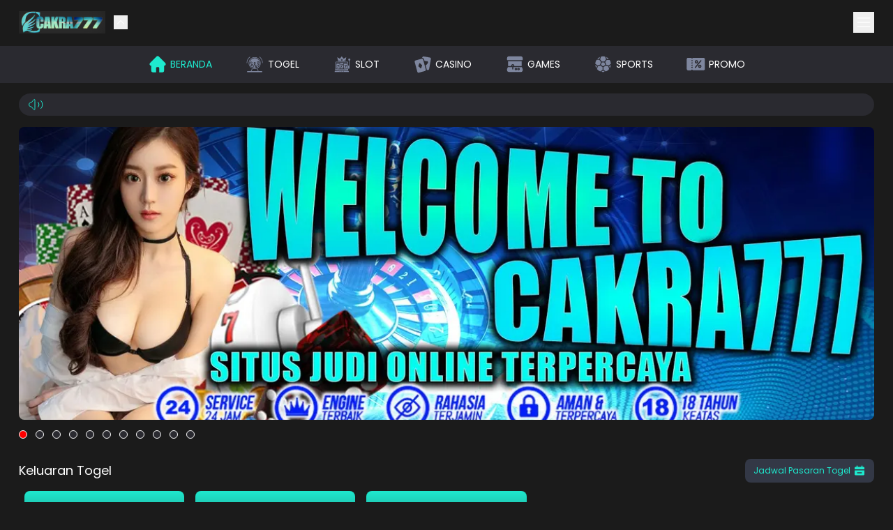

--- FILE ---
content_type: application/javascript; charset=UTF-8
request_url: https://www.buyaffordablefurniture.com/_next/static/chunks/c084c269a68038b2.js
body_size: 15402
content:
(globalThis.TURBOPACK||(globalThis.TURBOPACK=[])).push(["object"==typeof document?document.currentScript:void 0,68307,e=>{"use strict";var t=e.i(43476);e.s(["default",0,e=>(0,t.jsxs)("svg",{width:e.size||24,height:e.size||24,viewBox:"0 0 24 24",fill:"none",xmlns:"http://www.w3.org/2000/svg",children:[(0,t.jsx)("circle",{cx:12,cy:12,r:3.5,stroke:e.fill||"#fff"}),(0,t.jsx)("path",{d:"M20.188 10.934c.388.472.582.707.582 1.066 0 .359-.194.594-.582 1.066C18.768 14.79 15.636 18 12 18c-3.636 0-6.768-3.21-8.188-4.934-.388-.472-.582-.707-.582-1.066 0-.359.194-.594.582-1.066C5.232 9.21 8.364 6 12 6c3.636 0 6.768 3.21 8.188 4.934Z",stroke:e.fill||"#fff"})]})])},58928,e=>{"use strict";var t=e.i(43476);e.s(["default",0,e=>(0,t.jsxs)("svg",{width:e.size||24,height:e.size||24,viewBox:"0 0 24 24",fill:"none",xmlns:"http://www.w3.org/2000/svg",...e,children:[(0,t.jsx)("path",{fillRule:"evenodd",clipRule:"evenodd",d:"M15.92 12.799a4 4 0 0 0-4.719-4.719l.923.923a3 3 0 0 1 2.873 2.873l.923.923Zm-6.527-2.285a3 3 0 0 0 4.093 4.093l.726.726a4 4 0 0 1-5.545-5.545l.726.726Z",fill:e.fill||"#fff"}),(0,t.jsx)("path",{fillRule:"evenodd",clipRule:"evenodd",d:"m16.154 17.275-.735-.734c-1.064.579-2.22.959-3.419.959-1.672 0-3.262-.74-4.633-1.726-1.367-.984-2.474-2.182-3.17-3.026-.423-.515-.467-.604-.467-.748 0-.143.044-.233.468-.748.67-.812 1.72-1.953 3.018-2.915L6.5 7.623C5.17 8.63 4.104 9.793 3.426 10.616l-.059.072c-.33.399-.637.77-.637 1.312s.307.913.637 1.312l.059.072c.725.88 1.894 2.149 3.357 3.201C8.243 17.635 10.036 18.5 12 18.5c1.51 0 2.92-.511 4.154-1.225ZM9.19 6.07c.88-.35 1.824-.569 2.81-.569 1.964 0 3.758.865 5.217 1.915 1.463 1.052 2.632 2.321 3.357 3.201l.059.072c.33.399.637.77.637 1.312s-.307.913-.637 1.312l-.059.072a19.988 19.988 0 0 1-1.983 2.086l-.708-.708a18.943 18.943 0 0 0 1.92-2.014c.424-.515.467-.604.467-.748 0-.143-.043-.233-.468-.748-.695-.844-1.802-2.042-3.17-3.026C15.263 7.24 13.673 6.5 12 6.5c-.694 0-1.375.128-2.031.348l-.78-.78Z",fill:e.fill||"#fff"}),(0,t.jsx)("path",{d:"m5 2 16 16",stroke:e.fill||"#fff"})]})])},37676,e=>{"use strict";var t=e.i(15379),a=e.i(75545),l=e.i(53667);async function i(e){return l.default.get(t.default.GAME_API.SLOT_GAMES_BY_MENU.URL,{...t.default.GAME_API.SLOT_GAMES_BY_MENU.ADDITIONAL_PARAMS,...e},a.default.NO_CACHE_HEADERS)}async function s(e){return l.default.put(t.default.GAME_API.FAVOURITE_GAME.URL,e).then(e=>e.data).catch(e=>!1)}async function r(e){let{requestType:a,...i}=e;return l.default.post(`${t.default.GAME_API.PLAY.URL}/${a}`,i)}async function n(e){return l.default.get(t.default.GAME_API.GET_GAMES_DATASET.URL,e)}e.s(["favouriteGame",()=>s,"getGameDataset",()=>n,"getSecureGameUrl",()=>r,"getSlotGamesByMenu",()=>i])},59497,17232,45937,e=>{"use strict";var t,a=e.i(43476);e.s(["default",0,e=>(0,a.jsx)("svg",{width:e.size||24,height:e.size||24,viewBox:"0 0 24 24",fill:"none",xmlns:"http://www.w3.org/2000/svg",...e,children:(0,a.jsx)("path",{d:"M19.653 18.529 14.407 0H9.593L4.347 18.529 0 19.978V24h24v-4.022l-4.347-1.45ZM10.657 1.406h2.686l.797 2.813H9.86l.797-2.813ZM9.462 5.625h5.076l2.416 8.531H7.046l2.416-8.531Zm-2.814 9.938h10.704l.796 2.812H5.852l.796-2.813Zm15.946 7.03H1.406v-1.602l3.63-1.21h13.928l3.63 1.21v1.603Z",fill:"#fff"})})],59497);var l=e.i(75545),i=((t=i||{}).LINK="link",t.HTML="html",t.IFRAME_LINK="iframe_link",t);e.s(["default",0,i],17232);var s=e.i(37676),r=e.i(28176),n=e.i(19570),o=e.i(84131),d=e.i(55066);function c({payload:e,account:t,onError:a}){try{if((0,n.isObjectEmpty)(t)){a&&a({status:"login"});return}let{game:i,isDemo:s,gameType:c,gameTypeDetail:u,provider:m}=e,{uuid:f,parentUuid:h}=i,{adBlock:x,gameUrl:p,name:g}=i,{gameUid:b,brandUid:v}=i;p&&!p.match(/http(s?):\/\/(.+)/)&&(v=p),(0,n.isStringEmpty)(b)&&(b=f??h??"");let w=(0,d.sanitizeObject)({game_id:b,game_name:g,provider_id:m.providerId,provider_name:(0,d.toTitleCase)(m.providerName),brand_id:v,game_type:(0,d.toTitleCase)(c),game_type_detail:u});(0,r.sendDataLayerEvent)("play_game",w);let j=(0,d.sanitizeObject)({bid:v,gid:b});s&&(j.demo=!0),window.open(`/play${(0,d.getQueryUrlParams)(j)}`,"_blank");let y=o.default.getItem(l.default.STORAGE_KEY.PLAY_HISTORY,[]),N=y.findIndex(e=>e.uuid===f);return N>-1?y.length>1&&(y.splice(N,1),y.unshift(i)):y=[i,...y],y.length>5&&y.pop(),o.default.setItem(l.default.STORAGE_KEY.PLAY_HISTORY,y),!0}catch(e){a&&a(e.data)}}async function u(e){try{let t=i.LINK,a="",l="",{data:r,headers:o}=await (0,s.getSecureGameUrl)(e);if(o["content-type"]?.indexOf("text/")>-1?(t=i.HTML,a=r):r&&((0,n.isStringEmpty)(r.widgetUrl)||"8cd13357-5c81-11f0-b125-42010a94004e"!==e.gameUid?a=r.gameUrl:(t=i.IFRAME_LINK,a=r.widgetUrl,l=r.gameUrl)),(0,n.isStringEmpty)(a))throw Error(r.description||"Game session not found");return{launchType:t,gameDataUrl:a,lobbyGameUrl:l}}catch(e){throw Error("Error fetching game session")}}e.s(["getGameToken",()=>u,"play",()=>c],45937)},7740,e=>{"use strict";var t,a=((t=a||{}).ACTIVE="active",t.MAINTENANCE="maintenance",t.OFFLINE="offline",t.INACTIVE="inactive",t);e.s(["default",0,a])},74576,1346,e=>{"use strict";var t=e.i(43476),a=e.i(58222),l=e.i(38276);let i=e=>(0,t.jsx)("svg",{width:e.size||24,height:e.size||24,viewBox:"0 0 24 24",fill:"none",xmlns:"http://www.w3.org/2000/svg",...e,children:(0,t.jsx)("path",{d:"m4.45 13.908 6.953 6.531c.24.225.36.338.5.366a.5.5 0 0 0 .193 0c.142-.028.261-.14.5-.366l6.953-6.53a5.203 5.203 0 0 0 .549-6.983l-.31-.399c-1.968-2.536-5.918-2.111-7.301.787a.54.54 0 0 1-.974 0C10.13 4.416 6.18 3.99 4.212 6.527l-.31.4a5.203 5.203 0 0 0 .549 6.981Z",fill:e.fill||"#7E869E",stroke:"#ccc",strokeWidth:1.8})});var s=e.i(54430),r=e.i(59497),n=e.i(7740),o=e.i(37676),d=e.i(45937),c=e.i(37112),u=e.i(30415),m=e.i(19570);function f(e){let t=e.replace("#","");return(299*parseInt(t.substring(0,2),16)+587*parseInt(t.substring(2,4),16)+114*parseInt(t.substring(4,6),16))/1e3>128}e.s(["isHexLightColor",()=>f],1346);var h=e.i(33899),x=e.i(55066),p=e.i(94245),g=e.i(57688),b=e.i(18566),v=e.i(71645);function w(e){let w=(0,p.useTranslations)(),{showBadge:j=!1,showFavourite:y=!1,gameType:N}=e,{name:A,logoUrl:C,status:E,uuid:k,type:I,gameUniqueCode:T}=e,{logo:R,provider:S,category:_,providerCode:z,types:U,demo:O,typesDetail:L}=e,{detail:M,mainTypes:$,gameVendorId:P}=e,{account:D}=(0,v.useContext)(u.AuthContext),F=(0,b.useRouter)(),B=(0,h.default)(),[G,H]=(0,v.useState)(!1),[Z,V]=(0,v.useState)(!1),[W,Y]=(0,v.useState)(!1),[q,K]=(0,v.useState)(U?.includes("favourite")||!1),J=E===n.default.MAINTENANCE||E===n.default.OFFLINE,X=e=>{let t=(0,x.getPathUrl)(e).split("/");if(["SPORTS","CASINO","LOTTERY"].includes(I?.toUpperCase())){t.splice(t.length-1,0,"v3/game-thumbnail");let e=t.join("/").replace(".jpg",".webp");return(0,x.getNewImageUrl)(e)}{t.splice(0,1);let e=t.join("/").replace(".jpg",".webp");return(0,x.getNewImageUrl)(e)}},Q=async(t=!1)=>{H(!0);let a=U?.map(e=>(0,x.toTitleCase)(e));await (0,d.play)({payload:{game:{...e},gameType:M?.type??I??_??($?$[0]:null)??U[0]??N??null,gameTypeDetail:I??a?.join(", ")??N??null,provider:{providerId:P??z,providerName:M?.vendor??S?.name??z},isDemo:t},account:D,onError:t=>{if(t&&"login"===t.status){let e={type:c.NotificationAlertType.WARNING,data:{title:w("game.lottery-game-card.auth.error-message"),description:w("game.lottery-game-card.auth.error-description")}};return window.dispatchEvent(new CustomEvent("notification-alert",{detail:e})),F.push("/auth/login")}let a=new CustomEvent("notification-alert",{detail:{type:c.NotificationAlertType.WARNING,data:{title:"Play",description:`Terjadi kesalahan saat meluncurkan ${e?.name}. (${t?.statusCode||"ERR_TIMEOUT"}) Silahkan hubungi CS`}}});window.dispatchEvent(a)}}),H(!1)},ee=(0,v.useCallback)(e=>{async function a(e){let{uuid:t,add:a=!1,remove:l=!1}=e,i=[],s=[];a?i.push({uuid:t}):l&&s.push({uuid:t}),await (0,o.favouriteGame)({add:i,remove:s})}if((0,m.isObjectEmpty)(D)){let e={type:c.NotificationAlertType.WARNING,data:{title:w("game.modal.favorit.label"),icon:(0,t.jsx)(s.default,{size:50}),description:w("game.modal.favorit.login.label")}};window.dispatchEvent(new CustomEvent("notification-alert",{detail:e})),F.push("/auth/login")}else try{K(e),a({uuid:k,add:e,remove:!e}),V(!0),setTimeout(()=>{V(!1)},3e3),window.dispatchEvent(new CustomEvent("update-favourite-store",{detail:{uuid:k,favourite:e}}))}catch{K(!1)}finally{}},[]);return(0,v.useEffect)(()=>{let e=document.body.classList;W?(e.add("fixed"),e.add("top-0"),e.add("bottom-0"),e.add("left-0"),e.add("right-0")):(e.remove("fixed"),e.remove("top-0"),e.remove("bottom-0"),e.remove("left-0"),e.remove("right-0"))},[W]),(0,t.jsxs)(t.Fragment,{children:[(0,t.jsxs)("div",{className:"relative",children:[!B&&!J&&(0,t.jsx)("button",{"aria-label":"Mobile game modal opener","aria-labelledby":"Mobile game modal opener",className:"absolute h-full w-full z-50 lg:hidden",onClick:()=>Y(!W)}),(0,t.jsxs)("div",{className:"relative z-10 rounded-xl overflow-hidden cursor-pointer group",children:[J&&(0,t.jsxs)("section",{className:"flex items-center justify-center rounded-xl absolute top-0 bottom-0 left-0 right-0 bg-black/80 z-[65]",children:["maintenance"===E&&(0,t.jsxs)("div",{children:[(0,t.jsx)(r.default,{size:40,className:"mx-auto"}),(0,t.jsx)("p",{className:"text-sm text-center mt-2 text-white",children:w("game.lottery-game-card.maintenance")})]}),"offline"===E&&(0,t.jsx)("p",{className:"text-xs text-white",children:E.toUpperCase()})]}),S?.badge&&j&&(0,t.jsx)("section",{className:"absolute z-10 top-0 right-0 bg-black w-8 h-8 p-1 rounded-bl-2xl",children:(0,t.jsx)(g.default,{width:"0",height:"0",sizes:"100vw",className:"w-11/12 ml-auto",src:(0,x.getNewImageUrl)(S.badge),quality:20,fetchPriority:"low",alt:`${A}-${_}-${z}`,placeholder:"blur",blurDataURL:`data:image/svg+xml;base64,${(0,x.toBase64)((0,a.default)())}`})}),L&&L?.length>0&&(0,t.jsx)("div",{className:"absolute top-1 left-1 z-10 h-8 lg:h-9 overflow-hidden",children:(0,t.jsx)("div",{className:`${L.length>2?"relative":""}`,children:L.map((e,a)=>{let{name:l,color:i}=e;return(0,t.jsx)("span",{className:` text-[9px] text-center px-1 mb-1 rounded-full block font-semibold ${f(i)?"text-black":"text-white"}`,style:{backgroundColor:i,animation:L.length>2?`animateScroll ${2*L.length}s infinite linear`:"",animationDelay:`${L.length-2}s`},children:l.toUpperCase()},`${l}-tag-${A}-1`)})})}),(0,t.jsx)("figure",{className:"w-full overflow-hidden",children:(0,t.jsx)(g.default,{width:300,height:300,quality:50,className:`rounded-xl w-full ${J?"":"group-hover:lg:scale-110 group-hover:lg:blur-sm transition-all duration-500 ease-in-out"}`,src:`${R?X(R):X(C)||"/"}`,alt:`${N||I}-${S?.name||T||""}-${A}`,priority:!0,fetchPriority:"high",placeholder:"blur",blurDataURL:`data:image/svg+xml;base64,${(0,x.toBase64)((0,a.default)())}`})}),!J&&(0,t.jsx)("div",{className:"hidden lg:flex items-center justify-center translate-y-full group-hover:translate-y-0 absolute z-[15] left-0 right-0 top-0 bottom-0 bg-black/80 transition-all duration-500 ease-out",children:(0,t.jsxs)("div",{children:[O&&(0,t.jsx)("button",{disabled:G,"aria-label":`demo-play-button-${A}`,className:`w-full text-xs rounded-full mb-3 py-2 px-6 justify-center ${G?"bg-separator":"bg-white"} hover:bg-white/90 text-black`,onClick:()=>Q(!0),children:w("game.modal.demo.btn")}),(0,t.jsx)("button",{disabled:G,"aria-label":`play-button-${A}`,className:`w-full text-xs rounded-full py-2 px-6 justify-center ${G?"bg-separator":"bg-primary"} hover:brightness-90 transition-all duration-300 ease-in-out`,onClick:()=>Q(),children:w("game.modal.play.btn")})]})})]}),y&&(0,t.jsxs)(t.Fragment,{children:[(0,t.jsx)("section",{onClick:()=>ee(!q),className:"absolute right-1 bottom-6 lg:bottom-8 z-[60] cursor-pointer",children:(0,t.jsxs)("article",{className:"relative p-[3px] lg:p-1",children:[(0,t.jsx)("div",{className:"bg-background-default absolute left-0 right-0 top-0 bottom-0 opacity-60 rounded-full"}),(0,t.jsx)("div",{className:"relative z-2 d-flex justify-content-center align-items-center",children:(0,t.jsx)(i,{size:20,fill:q?"#D90000":"transparent"})})]})}),Z&&(0,t.jsx)("section",{className:`absolute top-0 bottom-0 left-1 right-1 items-center ${W?"hidden":"flex"} z-[15]`,children:(0,t.jsx)("p",{className:"text-[10px] lg:text-xs px-1 mb-5 text-center bg-background-default white-space-break-spaces rounded-md",children:q?w("game.modal.favorit.added.label"):w("game.modal.favorit.removed.label")})})]}),(0,t.jsx)("p",{className:"text-[11px] md:text-xs mt-1 lg:mt-2 truncate",children:A})]}),!B&&(0,t.jsxs)(t.Fragment,{children:[(0,t.jsx)("div",{onClick:()=>Y(!1),className:`lg:hidden fixed z-[1000] transition duration-300 ease-in-out ${W?"bg-black/75 block w-screen h-screen top-0 left-0":" w-0"}`}),(0,t.jsxs)("section",{className:`fixed  z-[9999] left-0 right-0 bottom-0 overflow-hidden bg-background-default rounded-tl-3xl rounded-tr-3xl transition-all duration-300 ease-in ${W?"max-h-[70vh] landscape:max-h-[85vh] px-4 md:px-5":"max-h-0"}`,children:[(0,t.jsx)("div",{className:"flex justify-between px-4 md:px-0 pt-5 mb-3 lg:hidden",children:(0,t.jsx)("button",{onClick:()=>Y(!1),className:"ml-auto",children:(0,t.jsx)(l.default,{size:24,fill:"var(--base)"})})}),(0,t.jsxs)("div",{className:"pb-8 md:pb-24 md:px-5 md:flex md:flex-auto md:gap-x-8 md:w-4/5 landscape:flex md:mx-auto",children:[(0,t.jsx)("figure",{className:"w-2/4 landscape:w-[30%] mx-auto overflow-hidden relative",children:(0,t.jsx)(g.default,{width:"0",height:"0",sizes:"100vw",className:"w-full ml-auto rounded-xl",src:(0,x.getNewImageUrl)(R||C||"/"),alt:`${N}-${S?.name}-${A}`,placeholder:"blur",blurDataURL:`data:image/svg+xml;base64,${(0,x.toBase64)((0,a.default)())}`})}),(0,t.jsxs)("div",{className:"w-full md:w-2/4 landscape:w-1/2",children:[(0,t.jsx)("p",{className:"text-lg md:text-xl font-medium mt-3 md:mt-0",children:A}),y&&(0,t.jsxs)("button",{onClick:()=>ee(!q),className:"border border-separator px-3 py-1 mt-2 rounded-full",children:[(0,t.jsx)("div",{className:"relative z-2 d-flex justify-content-center align-items-center",children:(0,t.jsx)(i,{size:24,fill:q?"#D90000":"transparent"})}),(0,t.jsx)("p",{className:"text-sm px-1 text-center bg-background-default white-space-break-spaces rounded-md",children:q?w("game.modal.favorit.label"):w("game.modal.favorit.btn")})]}),(0,t.jsxs)("div",{className:"flex md:flex-wrap gap-x-5 md:gap-5 mt-4",children:[O&&(0,t.jsx)("button",{disabled:G,"aria-label":`demo-play-button-${A}`,className:`w-1/2 md:w-full justify-center py-2 rounded-xl border ${G?"text-separator border-separator":"text-primary border-primary"}`,onClick:()=>Q(!0),children:"Demo"}),(0,t.jsx)("button",{disabled:G,"aria-label":`demo-play-button-${A}`,className:`${!O?"w-full":"w-1/2 md:w-full"} justify-center py-2 rounded-xl ${G?"bg-separator":"bg-primary"} text-white`,onClick:()=>Q(),children:"Main Game"})]})]}),Z&&(0,t.jsx)("div",{className:"absolute left-0 right-0 top-0 bottom-0 flex justify-center items-center z-10",children:(0,t.jsx)("p",{className:"text-xs px-5 py-3 mb-5 rounded-lg bg-black/50 text-white",children:q?"Game ditambahkan ke favorit":"Game dihapus dari favorit"})})]})]})]})]})}e.s(["default",()=>w],74576)},32189,(e,t,a)=>{"use strict";t.exports="SECRET_DO_NOT_PASS_THIS_OR_YOU_WILL_BE_FIRED"},65156,(e,t,a)=>{"use strict";var l=e.r(32189);function i(){}function s(){}s.resetWarningCache=i,t.exports=function(){function e(e,t,a,i,s,r){if(r!==l){var n=Error("Calling PropTypes validators directly is not supported by the `prop-types` package. Use PropTypes.checkPropTypes() to call them. Read more at http://fb.me/use-check-prop-types");throw n.name="Invariant Violation",n}}function t(){return e}e.isRequired=e;var a={array:e,bigint:e,bool:e,func:e,number:e,object:e,string:e,symbol:e,any:e,arrayOf:t,element:e,elementType:e,instanceOf:t,node:e,objectOf:t,oneOf:t,oneOfType:t,shape:t,exact:t,checkPropTypes:s,resetWarningCache:i};return a.PropTypes=a,a}},45009,(e,t,a)=>{t.exports=e.r(65156)()},15676,e=>{"use strict";var t=e.i(15379),a=e.i(53667),l=e.i(75545);async function i(e){return a.default.get(t.default.TRANSACTION_API.USER_TRANSACTIONS.HISTORY.URL,{...t.default.TRANSACTION_API.GAME_REPORT.HISTORY.ADDITIONAL_PARAMS,...e},l.default.NO_CACHE_HEADERS)}async function s(e){return a.default.get(t.default.TRANSACTION_API.PROMO_TRANSACTIONS.URL,{...t.default.TRANSACTION_API.PROMO_TRANSACTIONS.ADDITIONAL_PARAMS,...e},l.default.NO_CACHE_HEADERS)}async function r(e){return a.default.post(t.default.TRANSACTION_API.USER_CONFIGURATIONS.URL,e).then(e=>e.data)}async function n(e){return a.default.put(t.default.TRANSACTION_API.PUT_USER_CONFIGURATIONS.URL,e).then(e=>e.data)}async function o(e,i=!1){return a.default.get(t.default.TRANSACTION_API.USER_CONFIGURATIONS.URL,e,i?void 0:l.default.NO_CACHE_HEADERS).then(e=>e.data).catch(e=>[])}e.s(["getPromoTransactions",()=>s,"getUserConfigurations",()=>o,"getUserTransactions",()=>i,"insertUserConfiguration",()=>r,"updateUserConfiguration",()=>n])},89257,e=>{"use strict";var t=e.i(43476),a=e.i(58222),l=e.i(59497),i=e.i(7740),s=e.i(45937),r=e.i(37112),n=e.i(30415),o=e.i(55066),d=e.i(94245),c=e.i(57688),u=e.i(18566),m=e.i(71645);function f(e){var f;let h,x,{categoryUniqueCode:p,imageUrl:g,name:b,games:v}=e,{logo:w,vendorUniqueCode:j}=e,{gameType:y,imagePriority:N,isGamelist:A=!1}=e,{account:C}=(0,m.useContext)(n.AuthContext),E=(0,u.useRouter)(),k=1===v.length&&v[0].status===i.default.MAINTENANCE,[I,T]=(0,m.useState)(!1),R=(0,d.useTranslations)(),S=async()=>{e&&e.games&&Array.isArray(e.games)&&1===e.games.length&&e.games[0].gameUrl?E.push(`${y}/${(0,o.slugify)(p)}${A?`/${(0,o.slugify)(j)}`:""}`):e&&e.games&&Array.isArray(e.games)&&e.games.length>1?E.push(`${y}/${(0,o.slugify)(p)}`):(T(!0),await (0,s.play)({payload:{game:v[0],gameType:y,gameTypeDetail:y,provider:{providerId:p,providerName:b},isDemo:!1},account:C,onError:t=>{if("login"===t.status){let e={type:r.NotificationAlertType.WARNING,data:{title:R("game.lottery-game-card.auth.error-message"),description:R("game.lottery-game-card.auth.error-description")}};return window.dispatchEvent(new CustomEvent("notification-alert",{detail:e})),E.push("/auth/login")}let a=new CustomEvent("notification-alert",{detail:{type:r.NotificationAlertType.WARNING,data:{title:"Play",description:R("game.lottery-game-card.error-description",{value:`${e?.name}. (${t?.statusCode||"ERR_TIMEOUT"}) `})}}});window.dispatchEvent(a)}}),T(!1))};return(0,t.jsxs)("button",{disabled:k||I,className:"relative pb-3 w-full group overflow-hidden",onClick:()=>S(),children:[(0,t.jsx)("div",{className:"w-full rounded-xl lg:rounded-2xl",style:{boxShadow:"inset 0px 0px 28.8428px rgba(204, 210, 227, 0.5)"},children:(0,t.jsxs)("figure",{className:"relative overflow-hidden rounded-xl lg:rounded-2xl",children:[k&&(0,t.jsx)("section",{className:"flex items-center justify-center rounded-xl absolute top-0 bottom-0 left-0 right-0 bg-black/80 z-10",children:(0,t.jsxs)("div",{children:[(0,t.jsx)(l.default,{size:40,className:"mx-auto"}),(0,t.jsx)("p",{className:"text-sm text-center mt-2 text-white",children:R("game.lottery-game-card.maintenance")})]})}),(0,t.jsx)(c.default,{width:"0",height:"0",sizes:"100vw",className:`w-full ${k?"":"group-hover:lg:scale-110"} transition-all duration-300 ease-in-out`,src:(f=g??w,h=(0,o.getPathUrl)(f).split("/"),A||(h.splice(h.length-1,0,"v3"),h.splice(0,1)),x=h.join("/").replace(".jpg",".png"),(0,o.getNewImageUrl)(x)),alt:`${y}-${b}`,priority:N??!0,placeholder:"blur",blurDataURL:`data:image/svg+xml;base64,${(0,o.toBase64)((0,a.default)())}`})]})}),(0,t.jsxs)("div",{className:"absolute left-2 right-2 md:left-6 md:right-6 bottom-1 z-50",children:[(0,t.jsx)("p",{className:"text-xs md:text-sm text-center truncate z-10 relative px-2 py-[2px] md:py-1 bg-background-secondary rounded-full",children:b}),(0,t.jsx)("div",{className:"rainbow left-[-1px] right-[-1px] top-[-1px] bottom-[-1px] rounded-full"})]})]})}e.s(["default",()=>f],89257)},76691,e=>{"use strict";var t=e.i(43476),a=e.i(30415),l=e.i(70703),i=e.i(71645);let s=(0,l.default)(()=>e.A(6013),{loadableGenerated:{modules:[2889]}});function r(){let{account:e}=(0,i.useContext)(a.AuthContext);return e?(0,t.jsx)(i.Suspense,{children:(0,t.jsx)("div",{className:"py-5 lg:p-0 px-3 lg:mt-5 bg-background-tertiary lg:bg-transparent w-full",children:(0,t.jsx)(s,{})})}):null}e.s(["default",()=>r])},60542,e=>{"use strict";var t=e.i(15379),a=e.i(75545),l=e.i(53667);async function i(){return l.default.get(t.default.AUTHENTICATION_API.VIP_CURRENT_LEVEL.URL,void 0,a.default.NO_CACHE_HEADERS).then(e=>e.data.result[0])}async function s(){return l.default.get(t.default.AUTHENTICATION_API.VIP_WITH_DETAILS.URL,void 0,a.default.NO_CACHE_HEADERS)}async function r(e){return await l.default.post(t.default.AUTHENTICATION_API.CLAIM_REWARD.url,{levelId:e}).then(e=>!0).catch(e=>!1)}e.s(["claimVIPReward",()=>r,"getVIPCurrentLevel",()=>i,"getVIPLevels",()=>s])},43786,e=>{"use strict";var t=e.i(43476),a=e.i(68307);let l=e=>(0,t.jsxs)("svg",{width:e.size||24,height:e.size||24,viewBox:"0 0 24 24",fill:"none",xmlns:"http://www.w3.org/2000/svg",...e,children:[(0,t.jsx)("path",{fillRule:"evenodd",clipRule:"evenodd",d:"M2.879 3.879C2 4.757 2 6.172 2 9v6c0 2.828 0 4.243.879 5.121C3.757 21 5.172 21 8 21h10c.93 0 1.395 0 1.776-.102a3 3 0 0 0 2.122-2.122C22 18.395 22 17.93 22 17h-6a3 3 0 1 1 0-6h6V9c0-2.828 0-4.243-.879-5.121C20.243 3 18.828 3 16 3H8c-2.828 0-4.243 0-5.121.879ZM7 7a1 1 0 0 0 0 2h3a1 1 0 1 0 0-2H7Z",fill:e.fill||"#D90000"}),(0,t.jsx)("path",{d:"M17 14h-1",stroke:e.fill||"#D90000",strokeWidth:2,strokeLinecap:"round"})]});var i=e.i(25741),s=e.i(22016),r=e.i(60542),n=e.i(58222),o=e.i(58928),d=e.i(71770),c=e.i(30415),u=e.i(29135),m=e.i(19570),f=e.i(33899),h=e.i(55066),x=e.i(70703),p=e.i(71645),g=e.i(76691),b=e.i(94245);let v=(0,x.default)(()=>e.A(56200),{loadableGenerated:{modules:[58235]}}),w=(0,x.default)(()=>e.A(11552),{loadableGenerated:{modules:[89703]}}),j=`data:image/svg+xml;base64,${(0,h.toBase64)((0,n.default)())}`;function y(e){let{vip:n,sidebar:h,homePage:x}=e,{vip:{my:y}}=(0,u.useStore)("account"),{config:N}=(0,p.useContext)(d.AppConfigurationContext),{account:A}=(0,p.useContext)(c.AuthContext),C=(0,u.useDispatch)(),[E,k]=(0,p.useState)(!0),I=(0,f.default)(),T=(0,b.useTranslations)();return(0,p.useEffect)(()=>{async function e(){try{let e=await (0,r.getVIPCurrentLevel)();e&&C({type:"account/setMyVIP",payload:e})}catch{return null}}A&&(0,m.isObjectEmpty)(y)&&N.vipSetting&&e()},[A?.username,y,N.vipSetting]),(0,t.jsxs)(t.Fragment,{children:[(0,t.jsxs)("div",{className:`${h?"w-full lg:px-4 pt-3":!n?"w-full lg:w-[55%] lg:px-8 pt-3":"w-7/12 lg:w-[45%] lg:px-8 items-center lg:pt-3"} flex flex-wrap px-4`,children:[(0,t.jsxs)("article",{className:"w-full flex items-center mb-1 lg:mb-3",children:[(0,t.jsx)(l,{size:24,fill:"var(--primary)"}),(0,t.jsx)("span",{className:"text-xs lg:text-sm text-caption px-2",children:T("home.account.accountBalance")}),(0,t.jsx)("button",{onClick:()=>k(!E),children:E?(0,t.jsx)(a.default,{size:20,fill:"var(--caption)"}):(0,t.jsx)(o.default,{size:20,fill:"var(--caption)"})})]}),(0,t.jsxs)("div",{className:"w-full flex lg:gap-x-5",children:[(0,t.jsx)("div",{className:`${h?"w-full":"lg:w-2/3"} flex items-center`,children:(0,t.jsx)(v,{homePage:x,show:E})}),I&&!h?(0,t.jsx)("div",{className:"lg:w-1/3 lg:-mt-5",children:(0,t.jsx)(g.default,{})}):null]})]}),n&&!h&&!(0,m.isObjectEmpty)(y)&&(0,t.jsxs)("div",{className:"w-5/12 lg:w-[20%] lg:pt-3 px-4 lg:px-8 border-l border-separator lg:order-last",children:[(0,t.jsxs)("div",{className:"w-full flex items-center mb-2",children:[(0,t.jsx)(w,{width:"0",height:"0",sizes:"100vw",className:"w-6 lg:w-8 h-auto",src:y.userLevel.level.imageUrl||j,alt:"VIP Icon",placeholder:"blur",blurDataURL:j}),(0,t.jsxs)(s.default,{href:"/account/vip",className:"flex items-center ml-2 lg:ml-4 lg:font-medium",children:[(0,t.jsx)("span",{className:"text-xs lg:text-sm lg:mr-3 text-caption border-b border-transparent hover:lg:border-primary transition-all duration-300 ease-out",children:T("common.credit.level.label")}),(0,t.jsx)(i.default,{size:18,fill:"var(--caption)"})]})]}),(0,t.jsx)("p",{className:"font-semibold mt-1 lg:mt-4",children:y.userLevel.level.name})]})]})}e.s(["default",()=>y],43786)},65146,e=>{"use strict";var t=e.i(15379),a=e.i(55066);function l(e){let l={...t.default.LEADERBOARD_API.GET_BOARD.ADDITIONAL_PARAMS,...e};return new EventSource(`${t.default.LEADERBOARD_API.GET_BOARD.URL}${(0,a.getQueryUrlParams)(l)}`)}e.s(["getLeaderboardData",()=>l])},17246,e=>{"use strict";var t=e.i(43476),a=e.i(22315),l=e.i(71645);function i({children:e,format:i}){let[s,r]=(0,l.useState)(!1);return(0,l.useEffect)(()=>{r(!0)},[]),s?(0,t.jsx)(t.Fragment,{children:(0,a.default)(e).format(i)}):null}e.s(["default",()=>i])},26496,e=>{"use strict";var t=e.i(43476);e.s(["default",0,e=>(0,t.jsxs)("svg",{xmlns:"http://www.w3.org/2000/svg",width:e.size||16,height:e.size||16,viewBox:"0 0 16 16",fill:"none",...e,children:[(0,t.jsx)("path",{fill:e.fill||"#F90",d:"M1.75 5.625c0-1.179 0-1.768.366-2.134.366-.366.955-.366 2.134-.366h7.5c1.178 0 1.768 0 2.134.366.366.366.366.955.366 2.134 0 .295 0 .442-.091.533-.092.092-.24.092-.534.092H2.375c-.295 0-.442 0-.533-.092-.092-.091-.092-.238-.092-.533Z"}),(0,t.jsx)("path",{fill:e.fill||"#F90",fillRule:"evenodd",d:"M2.116 13.384c-.366-.366-.366-.956-.366-2.134V8.125c0-.295 0-.442.092-.533.091-.092.238-.092.533-.092h11.25c.295 0 .442 0 .534.092.091.091.091.238.091.533v3.125c0 1.178 0 1.768-.366 2.134-.366.366-.956.366-2.134.366h-7.5c-1.179 0-1.768 0-2.134-.366ZM5.5 10a.625.625 0 1 0 0 1.25h5a.625.625 0 1 0 0-1.25h-5Z",clipRule:"evenodd"}),(0,t.jsx)("path",{stroke:e.fill||"#F90",strokeLinecap:"round",strokeWidth:1.25,d:"M4.875 1.875V3.75M11.125 1.875V3.75"})]})])},69248,e=>{"use strict";var t=e.i(43476),a=e.i(26496),l=e.i(38276),i=e.i(55066),s=e.i(94245),r=e.i(57688),n=e.i(71645);function o(e){let{desktop:o,children:d}=e,c=(0,s.useTranslations)(),[u,m]=(0,n.useState)(!1);return(0,n.useEffect)(()=>{let e=document.body.classList,t=document.getElementById("main-component");if(t){let a=t.classList;u?(e.add("fixed"),e.add("top-0"),e.add("bottom-0"),e.add("left-0"),e.add("right-0"),a.add("z-[9999]")):(e.remove("fixed"),e.remove("top-0"),e.remove("bottom-0"),e.remove("left-0"),e.remove("right-0"),a.remove("z-[9999]"))}},[u]),(0,t.jsxs)(t.Fragment,{children:[(0,t.jsxs)("button",{onClick:()=>m(!0),className:`bg-background-tertiary px-3 py-2 rounded-lg flex items-center hover:lg:brightness-[0.9] transition-all duration-200 ease-in-out ${o?"w-full justify-center":"justify-between"}`,children:[(0,t.jsx)("span",{className:`text-xs pr-1 text-primary ${o?"pr-2":""}`,children:c("home.lottery-result.lottery-schedule")}),(0,t.jsx)(a.default,{fill:"var(--primary)",size:18})]}),(0,t.jsx)("div",{onClick:()=>m(!1),className:`fixed z-[999] bg-black/60 top-0 bottom-0 left-0 right-0 ${u?"w-screen":"w-0"}`}),(0,t.jsx)("section",{className:`fixed z-[9999] flex md:items-center left-0 right-0 bottom-0 md:top-0 md:bottom-0 transition-all duration-300 ease-in-out overflow-hidden ${u?"z-[1000] opacity-100 visible max-h-[80vh] md:max-h-screen":"-z-10 opacity-0 invisible max-h-0 md:max-h-screen"}`,children:(0,t.jsxs)("div",{className:"w-full md:w-2/3 lg:w-[450px] md:mx-auto bg-background-secondary p-3 pb-12 md:px-4 md:pb-6 rounded-t-3xl md:rounded-lg overflow-y-scroll",children:[(0,t.jsxs)("div",{className:"flex justify-between items-center py-2",children:[(0,t.jsxs)("figure",{className:"flex items-center",children:[(0,t.jsx)(r.default,{width:"0",height:"0",sizes:"100vw",className:"rounded-xl w-8 mx-auto",src:(0,i.getNewImageUrl)("/assets/images/static/v3/lottery/icons/market-popup-desktop.webp"),alt:"Jadwal Pasaran Togel Icon"}),(0,t.jsx)("span",{className:"text-sm md:text-base font-semibold pl-2",children:c("home.lottery-result.lottery-schedule-table.title")})]}),(0,t.jsx)("button",{onClick:()=>m(!1),children:(0,t.jsx)(l.default,{size:25,fill:"var(--base)"})})]}),(0,t.jsx)("div",{className:"max-h-[68vh] overflow-auto",children:d})]})})]})}e.s(["default",()=>o])},11777,e=>{"use strict";var t=e.i(43476),a=e.i(58222);let l=e=>(0,t.jsx)("svg",{width:e.size||24,height:e.size||24,viewBox:"0 0 24 24",fill:"none",xmlns:"http://www.w3.org/2000/svg",...e,children:(0,t.jsx)("path",{d:"M16.307 14.893a1 1 0 0 1-1.414 1.414L11.8 13.214l-3.093 3.093a1 1 0 1 1-1.414-1.414l3.093-3.093-3.093-3.093a1 1 0 1 1 1.414-1.414l3.093 3.093 3.093-3.093a1 1 0 1 1 1.414 1.414L13.214 11.8ZM12 0a12 12 0 1 0 12 12A12.015 12.015 0 0 0 12 0Z",fill:e.fill||"#d32d1f"})}),i=e=>(0,t.jsx)("svg",{width:e.size||24,height:e.size||24,viewBox:"0 0 24 24",fill:"none",xmlns:"http://www.w3.org/2000/svg",...e,children:(0,t.jsx)("path",{d:"M11 10a1 1 0 0 1 2 0v8a1 1 0 0 1-2 0Zm1-5a1 1 0 1 1-1 1 1 1 0 0 1 1-1Zm0 19A12 12 0 1 0 0 12a12.013 12.013 0 0 0 12 12Z",fill:e.fill||"#46A2FF"})}),s=e=>(0,t.jsx)("svg",{width:e.size||24,height:e.size||24,viewBox:"0 0 24 24",fill:"none",xmlns:"http://www.w3.org/2000/svg",...e,children:(0,t.jsx)("path",{d:"M13 14.178v.484a1 1 0 1 1-2 0V13.5a.987.987 0 0 1 .75-.95c2.251-.94 2.252-2.334 2.25-2.394V8.619a2.044 2.044 0 0 0-4 0v.487a1 1 0 0 1-2 0v-.487a4.019 4.019 0 0 1 8 0v1.487c.005.04.146 2.524-3 4.072M12 19a1 1 0 1 1 1-1 1 1 0 0 1-1 1m0-19a12 12 0 1 0 12 12A12.014 12.014 0 0 0 12 0",fill:e.fill||"#ffac27"})}),r=e=>(0,t.jsx)("svg",{width:e.size||24,height:e.size||24,viewBox:"0 0 24 24",fill:"none",xmlns:"http://www.w3.org/2000/svg",...e,children:(0,t.jsx)("path",{d:"m16.82 10.76-5.488 6a1 1 0 0 1-.738.325h-.006a1 1 0 0 1-.74-.334l-2.679-3a1 1 0 1 1 1.492-1.332l1.942 2.175 4.741-5.184a1 1 0 0 1 1.476 1.35M12 0a12 12 0 1 0 12 12A12.015 12.015 0 0 0 12 0",fill:e.fill||"#5eb942"})}),n=e=>(0,t.jsx)("svg",{width:e.size||24,height:e.size||24,viewBox:"0 0 24 24",fill:"none",xmlns:"http://www.w3.org/2000/svg",...e,children:(0,t.jsx)("path",{id:"Warning",d:"M141,142a1,1,0,0,1-2,0v-8a1,1,0,0,1,2,0Zm-1,5a1,1,0,1,1,1-1A1,1,0,0,1,140,147Zm0-19a12,12,0,1,0,12,12A12.013,12.013,0,0,0,140,128Z",transform:"translate(-128 -128)",fill:e.fill||"#FFAC27"})});var o=e.i(38276),d=e.i(71770),c=e.i(57395),u=e.i(84131),m=e.i(55066),f=e.i(22315),h=e.i(94245),x=e.i(57688),p=e.i(22016),g=e.i(71645);function b({type:e,persistent:b=!0}){var v;let w,j,y=(0,h.useTranslations)(),{message:N}=(0,g.useContext)(d.AppConfigurationContext),[A,C]=(0,g.useState)(),[E,k]=(0,g.useState)(!0),[I,T]=(0,g.useState)(!1),R=(0,g.useRef)(null),S=(0,c.default)(R);(0,g.useEffect)(()=>{let t=N[e];if(t){let a=t.data;try{a=(0,m.optimizeHTMLImage)(t.data,"welcome"!==e,"auto")}catch(e){a=t.data}t.data=a}C(t)},[N,e]),(0,g.useEffect)(()=>{S&&_()},[S,R]),(0,g.useEffect)(()=>{let{expire:t}=u.default.getItem(`${e}-popup`,{expire:!1});t?k((0,f.default)().isSame((0,f.default)(t))||(0,f.default)().isAfter((0,f.default)(t))):k(!0)},[e]);let _=t=>{b&&t&&u.default.setItem(`${e}-popup`,{expire:(0,f.default)().endOf("day").toISOString()}),k(!1)};return(0,g.useEffect)(()=>{let e=document.body.classList;A&&"disabled"!==A.type&&(E?(e.add("fixed"),e.add("top-0"),e.add("bottom-0"),e.add("left-0"),e.add("right-0")):(e.remove("fixed"),e.remove("top-0"),e.remove("bottom-0"),e.remove("left-0"),e.remove("right-0")))},[E,A]),(0,g.useEffect)(()=>{let e=e=>{"Escape"===e.key&&E&&_()};return window.addEventListener("keydown",e),()=>{window.removeEventListener("keydown",e)}},[E]),A&&"disabled"!==A.type&&E?(0,t.jsx)(g.Suspense,{children:(0,t.jsx)("section",{className:`fixed z-[1000] flex items-center justify-center overflow-hidden transition duration-300 ease-in-out
        bg-black/75 left-0 right-0 top-0 bottom-0 w-screen px-3
      `,children:(0,t.jsxs)("div",{ref:R,className:"bg-background-default rounded-lg px-1 lg:px-2",children:[(0,t.jsx)("div",{className:"flex justify-between px-1 lg:px-2 pt-5 mb-3",children:(0,t.jsx)("button",{"aria-label":"Close popup message button","aria-labelledby":"Close popup message button",onClick:()=>_(I),className:"ml-auto",children:(0,t.jsx)(o.default,{size:24,fill:"var(--base)"})})}),(0,t.jsxs)("div",{className:"max-h-[65vh] lg:max-h-[calc(100vh-100px-130px)] md:max-w-2xl px-3 lg:px-5 pb-3 overflow-auto",children:["image"!==A.type&&(0,t.jsx)("section",{className:"w-full flex justify-center mb-5",children:(v=A.icon,w=null,j={size:50,fill:"from-warning"},"info"===v?w=(0,t.jsx)(i,{...j,fill:"#46a2ff"}):"warning"===v?w=(0,t.jsx)(n,{...j,fill:"#FF9900"}):"success"===v?w=(0,t.jsx)(r,{...j,fill:"#198754"}):"error"===v?w=(0,t.jsx)(l,{...j,fill:"#ff3333"}):"question"===v&&(w=(0,t.jsx)(s,{...j,fill:"#87adbd"})),w)}),A.title&&"image"!==A.type&&(0,t.jsx)("h1",{className:"text-2xl text-center mb-3 lg:mb-6",children:A.title}),"text"!==A.type&&(0,t.jsx)(p.default,{prefetch:!1,href:A.linkUrl||"#",children:(0,t.jsx)(x.default,{width:"0",height:"0",sizes:"100vw",className:"w-full mx-auto",src:A.imageUrl,alt:`Popup Message ${A.title}`,placeholder:"blur",priority:!0,loading:"eager",fetchPriority:"high",blurDataURL:`data:image/svg+xml;base64,${(0,m.toBase64)((0,a.default)())}`})}),"image"!==A.type&&(0,t.jsx)("article",{className:"admin-text",dangerouslySetInnerHTML:{__html:A.data}})]}),(0,t.jsxs)("div",{className:"px-4 lg:px-7 py-4",children:[b&&(0,t.jsxs)("div",{className:"flex items-center justify-center mt-2 mb-4",children:[(0,t.jsx)("input",{"aria-label":"Dont show again persistent checkbox","aria-labelledby":"Dont show again persistent checkbox",id:"default-checkbox",type:"checkbox",checked:I,onChange:()=>T(!I),className:"w-4 h-4 text-blue-600 bg-inverse border-white rounded"}),(0,t.jsx)("label",{className:"ml-2 text-xs lg:text-sm",children:y("popup.checkbox.dontshowagain")})]}),(0,t.jsx)("button",{onClick:()=>_(I),className:"bg-primary text-sm text-white py-2 px-6 rounded-lg mx-auto transition-all duration-200 ease-in-out hover:lg:brightness-90",children:y("popup.btn.ok")})]})]})})}):null}e.s(["default",()=>b],11777)},88029,e=>{"use strict";var t=e.i(43476),a=e.i(71770),l=e.i(30415),i=e.i(70703),s=e.i(71645);let r=(0,i.default)(()=>e.A(89426),{loadableGenerated:{modules:[17838]},ssr:!1});function n(){let{account:e}=(0,s.useContext)(l.AuthContext),{config:i}=(0,s.useContext)(a.AppConfigurationContext);return!e&&i.viewJackpot?(0,t.jsx)(s.Suspense,{children:(0,t.jsx)(r,{})}):null}e.s(["default",()=>n])},68163,e=>{"use strict";var t=e.i(43476),a=e.i(58222),l=e.i(75577),i=e.i(65146),s=e.i(55066),r=e.i(70703),n=e.i(57688),o=e.i(22016),d=e.i(71645),c=e.i(94245);let u=(0,r.default)(()=>e.A(53238),{loadableGenerated:{modules:[81140]}});function m(){let e=(0,c.useTranslations)(),[r,m]=(0,d.useState)([]),[f,h]=(0,d.useState)(l.default.WIN);return(0,d.useEffect)(()=>{let e;return async function(){(e=(0,i.getLeaderboardData)({ranking_type:f})).onmessage=e=>{m(JSON.parse(e.data).players)},e.onerror=()=>{e.close()}}(),()=>{e&&e.close()}},[f]),(0,t.jsxs)("div",{className:"w-full mx-3 order-last mt-10 lg:mt-28 relative lg:flex lg:pb-4 xl:pb-8 lg:px-16 lg:min-h-[450px]",children:[(0,t.jsxs)("div",{className:"flex justify-between lg:justify-center items-center lg:gap-x-4 relative lg:static z-10 lg:w-1/2",children:[(0,t.jsx)("figure",{className:"w-16 md:w-24 lg:w-36 xl:w-40 lg:absolute lg:left-0 lg:-top-8 xl:-top-12",children:(0,t.jsx)(n.default,{width:0,height:0,sizes:"100vw",className:"w-full h-auto",src:(0,s.getNewImageUrl)("/assets/images/static/v3/leaderboard/coins.webp"),alt:"Coin Leaderboard",placeholder:"blur",blurDataURL:`data:image/svg+xml;base64,${(0,s.toBase64)((0,a.default)())}`})}),(0,t.jsxs)("p",{className:"text-3xl md:text-4xl xl:text-5xl font-bold text-center italic",children:[e("home.leaderboard.rank")," ",(0,t.jsx)("br",{})," ",e("home.leaderboard.rank-today")]}),(0,t.jsx)("figure",{className:"w-20 md:w-24 xl:w-28",children:(0,t.jsx)(n.default,{width:0,height:0,sizes:"100vw",className:"w-full h-auto",src:(0,s.getNewImageUrl)("/assets/images/static/v3/leaderboard/trophy.webp"),alt:"Trophy Leaderboard",placeholder:"blur",blurDataURL:`data:image/svg+xml;base64,${(0,s.toBase64)((0,a.default)())}`})})]}),(0,t.jsxs)("div",{className:"absolute inset-x-0 top-10 md:top-16 lg:top-0 bottom-0",children:[(0,t.jsx)("div",{className:"absolute left-0 h-full w-1/2 rounded-2xl skew-x-[6deg] translate-x-[10%] bg-gradient-to-b from-[#212530] to-[#4C5263]"}),(0,t.jsx)("div",{className:"absolute inset-x-0 h-full w-1/2 mx-auto bg-gradient-to-b from-[#212530] to-[#4C5263]"}),(0,t.jsx)("div",{className:"absolute right-0 h-full w-1/2 rounded-2xl skew-x-[-6deg] translate-x-[-10%] bg-gradient-to-b from-[#212530] to-[#4C5263]"})]}),(0,t.jsxs)("div",{className:"relative lg:static z-10 lg:px-4 mt-4 lg:mt-0 lg:w-1/2 lg:overflow-hidden",children:[(0,t.jsxs)("div",{className:"flex justify-between bg-separator rounded-full text-sm md:w-4/5 md:mx-auto lg:mt-6 xl:mt-8 relative z-20",children:[(0,t.jsx)("button",{onClick:()=>{h(l.default.WIN)},className:`${f===l.default.WIN?"bg-primary":"opacity-75"} px-5 py-2 rounded-full w-1/3 lg:w-full justify-center hover:lg:bg-primary hover:lg:opacity-100 transition-all duration-200 ease-linear`,children:e("home.leaderboard.win.btn")}),(0,t.jsx)("button",{onClick:()=>{h(l.default.DEPOSIT)},className:`${f===l.default.DEPOSIT?"bg-primary":"opacity-75"} px-5 py-2 rounded-full w-1/3 lg:w-full justify-center hover:lg:bg-primary hover:lg:opacity-100 transition-all duration-200 ease-linear`,children:e("home.leaderboard.deposit.btn")}),(0,t.jsx)("button",{onClick:()=>{h(l.default.WITHDRAW)},className:`${f===l.default.WITHDRAW?"bg-primary":"opacity-75"} px-5 py-2 rounded-full w-1/3 lg:w-full justify-center hover:lg:bg-primary hover:lg:opacity-100 transition-all duration-200 ease-linear`,children:e("home.leaderboard.withdraw.btn")})]}),(0,t.jsxs)("div",{className:"flex flex-wrap mt-4 relative z-10",children:[(0,t.jsx)("figure",{className:"absolute inset-0 -top-32 md:-top-64 md:w-[40rem] lg:w-full md:mx-auto lg:-top-36 xl:-top-52 z-0 opacity-50",children:(0,t.jsx)(n.default,{width:0,height:0,sizes:"100vw",className:"w-full h-auto",src:(0,s.getNewImageUrl)("/assets/images/static/v3/leaderboard/beamlight.webp"),alt:"Beamlight Leaderboard",placeholder:"blur",blurDataURL:`data:image/svg+xml;base64,${(0,s.toBase64)((0,a.default)())}`})}),r&&r.length>0&&(0,t.jsx)(u,{first:r[0],second:r[1],third:r[2]})]}),(0,t.jsx)("div",{className:"flex justify-center relative lg:absolute top-6 lg:top-[unset] lg:bottom-12 lg:left-12 lg:w-[calc(50%-10rem)] z-20",children:(0,t.jsx)(o.default,{href:"/leaderboard",className:"bg-primary text-sm font-semibold px-6 py-3 justify-center rounded-xl hover:lg:brightness-90 transition-all duration-200 ease-linear",children:e("home.leaderboard.view-all.btn")})})]})]})}e.s(["default",()=>m])},32763,e=>{"use strict";var t=e.i(43476),a=e.i(25741),l=e.i(75545),i=e.i(30415),s=e.i(15676),r=e.i(19570),n=e.i(93220),o=e.i(57395),d=e.i(22315),c=e.i(94245),u=e.i(57688),m=e.i(71645);function f(){let e=(0,c.useTranslations)(),{account:f}=(0,m.useContext)(i.AuthContext),h=!(0,r.isObjectEmpty)(f),[x,p]=(0,m.useState)(!1),[g,b]=(0,m.useState)(!1),[v,w]=(0,m.useState)([]),j=(0,m.useRef)(null),y=(0,o.default)(j);return(0,m.useEffect)(()=>{(async()=>{if(h){let e=await (0,s.getUserConfigurations)({"key.in":"FREE_CREDIT_IDS"}),t=[];try{t=JSON.parse(e[0].value),Array.isArray(t)||(t=[])}catch(e){console.error("Unable to parse user free chip")}let{data:a}=await (0,s.getPromoTransactions)({"promoType.equals":"FREE_CREDIT",sort:"lastModifiedDate,desc",size:l.default.MAX_FREECHIP_COUNT,...t.length>0&&{"lastModifiedDate.greaterThan":t[0].lastModifiedDate}});w(a),t.length<=0?a.forEach(e=>{t.push({uuid:e.uuid,lastModifiedDate:e.lastModifiedDate})}):a.reverse().forEach(e=>{t.unshift({uuid:e.uuid,lastModifiedDate:e.lastModifiedDate}),t.length>l.default.MAX_FREECHIP_COUNT&&t.pop()});let i={key:"FREE_CREDIT_IDS",value:JSON.stringify(t)};a.length>0&&(e.length>0?await (0,s.updateUserConfiguration)(i):await (0,s.insertUserConfiguration)(i))}})()},[h]),(0,m.useEffect)(()=>{v.length>0&&p(!0)},[v]),(0,m.useEffect)(()=>{y&&p(!1)},[y,j]),(0,m.useEffect)(()=>{let e=document.body.classList;x?(e.add("fixed"),e.add("top-0"),e.add("bottom-0"),e.add("left-0"),e.add("right-0")):(e.remove("fixed"),e.remove("top-0"),e.remove("bottom-0"),e.remove("left-0"),e.remove("right-0"))},[x]),(0,t.jsx)("section",{className:`fixed z-[9999] left-0 top-0 bottom-0 right-0 overflow-hidden transition-all duration-500 ease-out flex items-center ${x?"w-screen h-screen px-4 bg-black/70":"max-h-0"} bg-black/70`,children:(0,t.jsxs)("div",{ref:j,className:"w-full p-4 lg:px-12 pb-9 lg:w-[460px] mx-auto relative",children:[(0,t.jsx)("div",{className:"flex justify-center mb-6",children:(0,t.jsx)("figure",{className:"w-3/4",children:(0,t.jsx)(u.default,{width:650,height:300,className:"w-full h-auto",src:"https://cdn.databerjalan.com/assets/images/static/v3/freechip.webp",alt:"Free Chip"})})}),(0,t.jsxs)(t.Fragment,{children:[(0,t.jsxs)("article",{className:"text-center mb-8",children:[(0,t.jsx)("p",{className:"text-sm mb-5 font-medium",children:e("freeChip.popup.title")}),(0,t.jsxs)("p",{className:"text-2xl font-bold",children:[" ",(0,n.formatCurrency)(v.reduce((e,t)=>e+t.amount,0))]})]}),v.length>1&&(0,t.jsxs)("div",{className:"bg-background-tertiary p-3 rounded-xl text-sm",children:[(0,t.jsxs)("button",{onClick:()=>b(!g),className:"justify-between w-full",children:[(0,t.jsx)("span",{children:e("freeChip.popup.detail")}),(0,t.jsx)("figure",{className:`w-5 ${g?"-rotate-90":"rotate-90"} transition-all duration-300 ease-linear`,children:(0,t.jsx)(a.default,{size:"100%"})})]}),(0,t.jsx)("div",{className:`overflow-hidden ${g?"max-h-24 pt-3 mt-3 border-t border-separator":"max-h-0"} transition-all duration-300 ease-linear`,children:v.map(e=>(0,t.jsxs)("p",{className:"flex justify-between mb-3",children:[(0,t.jsx)("span",{children:(0,d.default)(e.createdDate).format("DD MMM YYYY HH:mm")}),(0,t.jsxs)("span",{children:[" ",(0,n.formatCurrency)(e.amount)]})]},e.uuid))})]})]}),(0,t.jsx)("div",{onClick:()=>p(!1),className:"flex justify-center mt-6 text-sm",children:(0,t.jsx)("button",{className:"px-8 py-3 rounded-xl font-semibold bg-primary",children:e("freeChip.popup.button")})}),(0,t.jsx)("span",{className:"bg-background-secondary absolute left-0 right-0 bottom-0 top-16 lg:top-20 -z-10 rounded-2xl"})]})})}e.s(["default",()=>f])},19122,e=>{"use strict";var t=e.i(43476),a=e.i(71645),l=e.i(60141),i=e.i(19570),s=e.i(55066),r=e.i(58222);let n=e=>(0,t.jsxs)("svg",{width:e.size??24,height:e.size??24,viewBox:"0 0 106 105",fill:"none",xmlns:"http://www.w3.org/2000/svg",children:[(0,t.jsxs)("g",{filter:"url(#filter0_d_16777_76084)",children:[(0,t.jsx)("rect",{x:"9",y:"3",width:"88",height:"88",rx:"44",fill:e.fill,shapeRendering:"crispEdges"}),(0,t.jsx)("path",{d:"M68.1721 41.7529L44.2184 29.776C39.83 27.5818 34.6667 30.7729 34.6667 35.6792V58.3212C34.6667 63.2275 39.83 66.4186 44.2184 64.2244L68.1721 52.2475C72.4962 50.0855 72.4962 43.9149 68.1721 41.7529Z",fill:"white"})]}),(0,t.jsx)("defs",{children:(0,t.jsxs)("filter",{id:"filter0_d_16777_76084",x:"0.947369",y:"0.31579",width:"104.105",height:"104.105",filterUnits:"userSpaceOnUse",colorInterpolationFilters:"sRGB",children:[(0,t.jsx)("feFlood",{floodOpacity:"0",result:"BackgroundImageFix"}),(0,t.jsx)("feColorMatrix",{in:"SourceAlpha",type:"matrix",values:"0 0 0 0 0 0 0 0 0 0 0 0 0 0 0 0 0 0 127 0",result:"hardAlpha"}),(0,t.jsx)("feOffset",{dy:"5.36842"}),(0,t.jsx)("feGaussianBlur",{stdDeviation:"4.02632"}),(0,t.jsx)("feComposite",{in2:"hardAlpha",operator:"out"}),(0,t.jsx)("feColorMatrix",{type:"matrix",values:"0 0 0 0 0 0 0 0 0 0 0 0 0 0 0 0 0 0 0.2 0"}),(0,t.jsx)("feBlend",{mode:"normal",in2:"BackgroundImageFix",result:"effect1_dropShadow_16777_76084"}),(0,t.jsx)("feBlend",{mode:"normal",in:"SourceGraphic",in2:"effect1_dropShadow_16777_76084",result:"shape"})]})})]});var o=e.i(57688),d=e.i(22016),c=e.i(70703),u=e.i(12978);let m=(0,c.default)(()=>e.A(53025),{loadableGenerated:{modules:[93529]},ssr:!1,loading:()=>(0,t.jsx)(u.default,{width:300,height:150})});function f({banners:e}){let[c,u]=(0,a.useState)(),[f,h]=(0,a.useState)();(0,a.useEffect)(()=>{h(window.location.origin)},[]);let x=(e,a)=>(0,t.jsx)(o.default,{width:0,height:0,sizes:"100vw",className:"w-full h-full object-cover object-center",src:(0,s.getNewImageUrl)(e.imageUrl),alt:`${e.name} Banner`,placeholder:"blur",blurDataURL:`data:image/svg+xml;base64,${(0,s.toBase64)((0,r.default)())}`,priority:0===a,loading:0===a?"eager":"lazy"});return(0,t.jsxs)("div",{className:"w-full px-3 mt-4 order-3",children:[(0,t.jsx)(l.Carousel,{ariaLabel:"listbox",className:"slide homebanner",autoPlay:!0,transitionTime:500,preventMovementUntilSwipeScrollTolerance:!0,swipeScrollTolerance:50,emulateTouch:!0,infiniteLoop:!0,showStatus:!1,showThumbs:!1,showArrows:!0,showIndicators:!0,renderIndicator:(e,a,l,i)=>(0,t.jsx)("li",{"aria-label":`${i} ${l+1}`,role:"listitem",className:"w-2 lg:w-3 h-2 lg:h-3 mr-2 lg:mr-3 rounded-full inline-block lg:hover:opacity-80 border-[0.5px] border-base",style:{backgroundColor:a?"red":"var(--secondaryBackground)"}},l),children:e.map((e,a)=>e.video?(0,t.jsx)("div",{className:"w-full relative",children:(0,t.jsxs)("figure",{className:"h-[calc(100vw/2.67)] lg:h-[420px] w-full rounded-lg overflow-hidden",children:[x(e,a),(0,t.jsx)("div",{className:"absolute inset-0 bg-black/50 flex items-center justify-center rounded-lg",children:(0,t.jsx)("button",{className:"cursor-pointer hover:scale-105 transition-transform",onClick:()=>u(e.videoUrl),children:(0,t.jsx)(n,{size:74,fill:"var(--primary)"})})})]})},e.id):(0,t.jsx)(d.default,{shallow:!0,href:e.landingPageUrl&&f?`${e.landingPageUrl}${(0,s.getQueryUrlParams)({ref:f})}`:(0,i.isValidHttpUrl)(e.url)?e.url:(0,s.toUrlString)(e.url)||"#",target:(0,i.isValidHttpUrl)(e.url)?"_blank":"_self",className:"w-full",children:(0,t.jsx)("figure",{className:"h-[calc(100vw/2.67)] lg:h-[420px] w-full rounded-lg overflow-hidden",children:x(e,a)})},e.id))}),c&&(0,t.jsx)(m,{url:c,onClose:()=>u(void 0)})]})}e.s(["default",()=>f],19122)},22998,(e,t,a)=>{Object.defineProperty(a,"__esModule",{value:!0});var l=e.r(71645),i=l&&"object"==typeof l&&"default"in l?l:{default:l};!function(e){if(!e||"undefined"==typeof window)return;let t=document.createElement("style");t.setAttribute("type","text/css"),t.innerHTML=e,document.head.appendChild(t)}('.rfm-marquee-container {\n  overflow-x: hidden;\n  display: flex;\n  flex-direction: row;\n  position: relative;\n  width: var(--width);\n  transform: var(--transform);\n}\n.rfm-marquee-container:hover div {\n  animation-play-state: var(--pause-on-hover);\n}\n.rfm-marquee-container:active div {\n  animation-play-state: var(--pause-on-click);\n}\n\n.rfm-overlay {\n  position: absolute;\n  width: 100%;\n  height: 100%;\n}\n.rfm-overlay::before, .rfm-overlay::after {\n  background: linear-gradient(to right, var(--gradient-color), rgba(255, 255, 255, 0));\n  content: "";\n  height: 100%;\n  position: absolute;\n  width: var(--gradient-width);\n  z-index: 2;\n  pointer-events: none;\n  touch-action: none;\n}\n.rfm-overlay::after {\n  right: 0;\n  top: 0;\n  transform: rotateZ(180deg);\n}\n.rfm-overlay::before {\n  left: 0;\n  top: 0;\n}\n\n.rfm-marquee {\n  flex: 0 0 auto;\n  min-width: var(--min-width);\n  z-index: 1;\n  display: flex;\n  flex-direction: row;\n  align-items: center;\n  animation: scroll var(--duration) linear var(--delay) var(--iteration-count);\n  animation-play-state: var(--play);\n  animation-delay: var(--delay);\n  animation-direction: var(--direction);\n}\n@keyframes scroll {\n  0% {\n    transform: translateX(0%);\n  }\n  100% {\n    transform: translateX(-100%);\n  }\n}\n\n.rfm-initial-child-container {\n  flex: 0 0 auto;\n  display: flex;\n  min-width: auto;\n  flex-direction: row;\n  align-items: center;\n}\n\n.rfm-child {\n  transform: var(--transform);\n}'),a.default=l.forwardRef(function({style:e={},className:t="",autoFill:a=!1,play:s=!0,pauseOnHover:r=!1,pauseOnClick:n=!1,direction:o="left",speed:d=50,delay:c=0,loop:u=0,gradient:m=!1,gradientColor:f="white",gradientWidth:h=200,onFinish:x,onCycleComplete:p,onMount:g,children:b},v){let[w,j]=l.useState(0),[y,N]=l.useState(0),[A,C]=l.useState(1),[E,k]=l.useState(!1),I=l.useRef(null),T=v||I,R=l.useRef(null),S=l.useCallback(()=>{if(R.current&&T.current){let e=T.current.getBoundingClientRect(),t=R.current.getBoundingClientRect(),l=e.width,i=t.width;("up"===o||"down"===o)&&(l=e.height,i=t.height),a&&l&&i?C(i<l?Math.ceil(l/i):1):C(1),j(l),N(i)}},[a,T,o]);l.useEffect(()=>{if(E&&(S(),R.current&&T.current)){let e=new ResizeObserver(()=>S());return e.observe(T.current),e.observe(R.current),()=>{e&&e.disconnect()}}},[S,T,E]),l.useEffect(()=>{S()},[S,b]),l.useEffect(()=>{k(!0)},[]),l.useEffect(()=>{"function"==typeof g&&g()},[]);let _=l.useMemo(()=>a?y*A/d:y<w?w/d:y/d,[a,w,y,A,d]),z=l.useMemo(()=>Object.assign(Object.assign({},e),{"--pause-on-hover":!s||r?"paused":"running","--pause-on-click":!s||r&&!n||n?"paused":"running","--width":"up"===o||"down"===o?"100vh":"100%","--transform":"up"===o?"rotate(-90deg)":"down"===o?"rotate(90deg)":"none"}),[e,s,r,n,o]),U=l.useMemo(()=>({"--gradient-color":f,"--gradient-width":"number"==typeof h?`${h}px`:h}),[f,h]),O=l.useMemo(()=>({"--play":s?"running":"paused","--direction":"left"===o?"normal":"reverse","--duration":`${_}s`,"--delay":`${c}s`,"--iteration-count":u?`${u}`:"infinite","--min-width":a?"auto":"100%"}),[s,o,_,c,u,a]),L=l.useMemo(()=>({"--transform":"up"===o?"rotate(90deg)":"down"===o?"rotate(-90deg)":"none"}),[o]),M=l.useCallback(e=>[...Array(Number.isFinite(e)&&e>=0?e:0)].map((e,t)=>i.default.createElement(l.Fragment,{key:t},l.Children.map(b,e=>i.default.createElement("div",{style:L,className:"rfm-child"},e)))),[L,b]);return E?i.default.createElement("div",{ref:T,style:z,className:"rfm-marquee-container "+t},m&&i.default.createElement("div",{style:U,className:"rfm-overlay"}),i.default.createElement("div",{className:"rfm-marquee",style:O,onAnimationIteration:p,onAnimationEnd:x},i.default.createElement("div",{className:"rfm-initial-child-container",ref:R},l.Children.map(b,e=>i.default.createElement("div",{style:L,className:"rfm-child"},e))),M(A-1)),i.default.createElement("div",{className:"rfm-marquee",style:O},M(A))):null})},12616,e=>{"use strict";var t=e.i(43476);let a=e=>(0,t.jsxs)("svg",{width:e.size||24,height:e.size||24,viewBox:"0 0 24 24",fill:"none",xmlns:"http://www.w3.org/2000/svg",children:[(0,t.jsx)("path",{d:"M3.158 13.93a3.752 3.752 0 0 1 0-3.86 1.5 1.5 0 0 1 .993-.7l1.693-.339a.45.45 0 0 0 .258-.153L8.17 6.395c1.182-1.42 1.774-2.129 2.301-1.938C11 4.648 11 5.572 11 7.42v9.162c0 1.847 0 2.77-.528 2.962-.527.19-1.119-.519-2.301-1.938L6.1 15.122a.45.45 0 0 0-.257-.153l-1.693-.339a1.5 1.5 0 0 1-.993-.7Z",stroke:e.fill||"#FFFFFF"}),(0,t.jsx)("path",{d:"M15.536 8.464a5 5 0 0 1 .027 7.044M19.657 6.343a8 8 0 0 1 .044 11.27",stroke:e.fill||"#FFFFFF",strokeLinecap:"round"})]});var l=e.i(71770),i=e.i(71645),s=e.i(22998);function r(){let{message:e}=(0,i.useContext)(l.AppConfigurationContext),{announcement:r}=e;return(0,t.jsx)("div",{className:"w-full px-3 mt-3 order-1",children:(0,t.jsxs)("div",{className:"bg-background-secondary rounded-full py-1 flex items-center",children:[(0,t.jsx)("div",{className:"block relative bg-background-secondary rounded-full z-10 pl-3 pr-2",children:(0,t.jsx)(a,{size:24,fill:"var(--primary)"})}),(0,t.jsx)("div",{className:"w-[calc(100%-58px)] overflow-hidden inline-block",children:(0,t.jsx)("div",{className:"text-sm z-[9] inline-block",children:(0,t.jsx)(s.default,{delay:1,children:r?.map(e=>e).join("   ")})})})]})})}e.s(["default",()=>r],12616)},59590,e=>{"use strict";var t=e.i(43476),a=e.i(30415),l=e.i(33899),i=e.i(70703),s=e.i(71645),r=e.i(43786);let n=(0,i.default)(()=>e.A(31990),{loadableGenerated:{modules:[30082]}}),o=(0,i.default)(()=>e.A(69268),{loadableGenerated:{modules:[98608]}});function d({vip:e}){let{account:i}=(0,s.useContext)(a.AuthContext),d=(0,l.default)();return i?(0,t.jsx)("div",{className:"w-full px-3 mt-3 order-2",children:(0,t.jsx)("div",{className:"bg-background-secondary h-full lg:h-auto rounded-xl pt-4 lg:py-4 overflow-hidden relative flex flex-wrap",children:(0,t.jsxs)(s.Suspense,{children:[(0,t.jsx)(r.default,{homePage:!0,vip:!!e}),(0,t.jsx)(n,{headerBorder:!0,vip:!!e}),d?null:(0,t.jsx)(o,{})]})})}):null}e.s(["default",()=>d])},36029,e=>{"use strict";var t=e.i(43476),a=e.i(30415),l=e.i(70703),i=e.i(71645);let s=(0,l.default)(()=>e.A(90509),{loadableGenerated:{modules:[55727]}});function r(){let{account:e}=(0,i.useContext)(a.AuthContext);return e?(0,t.jsx)(i.Suspense,{children:(0,t.jsx)(s,{})}):null}e.s(["default",()=>r])},65026,e=>{"use strict";var t=e.i(43476),a=e.i(22315),l=e.i(22016);function i(e){let{marketName:i,lastdate:s,lastresult:r,link:n,active:o}=e;return(0,t.jsx)(l.default,{prefetch:!1,href:n,shallow:!0,className:`inline-block justify-center md:w-[calc(100%/4-8px)] lg:w-[calc(100%/5-16px)] px-2 lg:px-3 py-3 lg:py-4 mx-2 rounded-lg transition-all duration-1000 ease-in-out ${o?"lg:scale-110 bg-gradient-to-b from-primary to-background-secondary lg:bg-gradient-to-tl lg:from-[#8D4A11] lg:from-40% lg:to-[#EFE484]":"bg-gradient-to-b from-primary to-background-secondary"}`,children:(0,t.jsx)("div",{className:"flex items-center justify-center",children:(0,t.jsxs)("div",{children:[(0,t.jsx)("p",{className:"font-bold text-[10px] md:text-xs lg:text-sm uppercase truncate w-28 lg:w-32 text-center text-white",children:i}),(0,t.jsx)("p",{className:`my-1 py-1 text-3xl w-24 lg:w-auto mx-auto font-extrabold text-center bg-background-default border rounded-md ${o?"border-primary lg:border-[#EFE172]":"border-primary"}`,children:r}),(0,t.jsx)("p",{className:"text-[9px] lg:text-xs text-center",children:(0,a.default)(s).format("ddd, DD/MM/YY")})]})})})}var s=e.i(71645);function r({market:e}){let a=(0,s.useRef)(null),[l,r]=(0,s.useState)(!0),[n,o]=(0,s.useState)(!1);return(0,t.jsxs)(t.Fragment,{children:[(0,t.jsxs)(t.Fragment,{children:[!l&&(0,t.jsx)("button",{onClick:()=>{let e=a.current.scrollLeft-1230;a.current.scrollLeft=e,e>0?r(!1):r(!0),o(!1)},className:"hidden lg:flex justify-center items-center absolute -left-12 top-1/3 w-8 h-8 rounded-full text-2xl text-caption group-hover:-left-3 bg-white/70 hover:bg-white transition-all duration-300 ease-in-out",children:"<"}),!n&&(0,t.jsx)("button",{onClick:()=>{let e=a.current.scrollWidth-a.current.clientWidth,t=a.current.scrollLeft+1230;a.current.scrollLeft=t,t<=e?o(!1):o(!0),r(!1)},className:"hidden lg:flex justify-center items-center absolute -right-12 top-1/3 w-8 h-8 rounded-full text-2xl text-caption group-hover:-right-3 bg-white/70 hover:bg-white transition-all duration-300 ease-in-out",children:">"})]}),(0,t.jsx)("div",{ref:a,className:"-mx-1 lg:mx-0 overflow-x-scroll whitespace-nowrap pb-3 scroll-smooth opacity-scroll",children:e.map(e=>(0,t.jsx)(i,{link:`/lottery#${e.marketCode}`,active:!1,...e},`${e.marketCode}-home-market-slide-item`))})]})}e.s(["default",()=>r],65026)},30600,e=>{"use strict";var t=e.i(43476),a=e.i(29135);function l({children:e}){let{categories:l}=(0,a.useStore)("game");return l.lottery?(0,t.jsx)(t.Fragment,{children:e}):null}e.s(["default",()=>l])},6013,e=>{e.v(t=>Promise.all(["static/chunks/f41d3eb86cb870f0.js"].map(t=>e.l(t))).then(()=>t(2889)))},56200,e=>{e.v(t=>Promise.all(["static/chunks/dff1e62fd22cb368.js"].map(t=>e.l(t))).then(()=>t(58235)))},11552,e=>{e.v(t=>Promise.all(["static/chunks/86fb8dd219494c1b.js"].map(t=>e.l(t))).then(()=>t(89703)))},31990,e=>{e.v(t=>Promise.all(["static/chunks/fe2c7d572054e5f4.js"].map(t=>e.l(t))).then(()=>t(30082)))},69268,e=>{e.v(t=>Promise.all(["static/chunks/44c39c7a67fcb7f5.js"].map(t=>e.l(t))).then(()=>t(98608)))},90509,e=>{e.v(t=>Promise.all(["static/chunks/6100b6f900aa02ed.js"].map(t=>e.l(t))).then(()=>t(55727)))},89426,e=>{e.v(t=>Promise.all(["static/chunks/2cb4ec343f52c005.js"].map(t=>e.l(t))).then(()=>t(17838)))},53025,e=>{e.v(t=>Promise.all(["static/chunks/9ba634174ee5e130.js"].map(t=>e.l(t))).then(()=>t(93529)))},53238,e=>{e.v(t=>Promise.all(["static/chunks/98f6cb7ab6ca5ae7.js"].map(t=>e.l(t))).then(()=>t(81140)))}]);